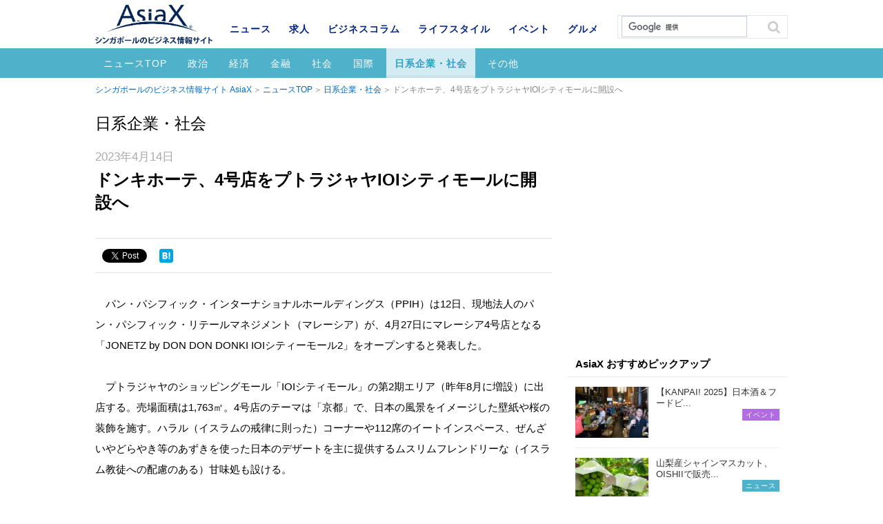

--- FILE ---
content_type: text/html; charset=UTF-8
request_url: https://www.asiax.biz/news/62496/
body_size: 7711
content:
<!DOCTYPE html>
<html lang="ja">
<head>

<meta charset="UTF-8">
<meta name='viewport' content='width=device-width,initial-scale=1.0,minimum-scale=1.0,maximum-scale=1.0,user-scalable=no'>

<meta name="keywords" content="AisaX,シンガポール,ビジネス,ニュース,マレーシア,政治,経済,金融,社会.国際,貿易,IT,日系企業,イベント,建設,文化,日系社会">
<meta name="format-detection" content="telephone=no">

<meta property="og:title" content="ドンキホーテ、4号店をプトラジャヤIOIシティモールに開設へ | マレーシアニュース（日系企業・社会）">
<meta property="og:type" content="article">
<meta property="og:description" content="シンガポールのビジネス情報サイト AsiaXのニュース情報ページです。">
<meta property="og:url" content="https://www.asiax.biz/news/62496/">
<meta property="og:image" content="https://www.asiax.biz/wp-content/uploads/2023/04/Donki3.jpeg">
<meta property="og:site_name" conten="シンガポールのビジネス情報サイト AsiaX">

<link rel="shortcut icon" href="/favicon.ico">
<link rel="stylesheet" href="/css/base.css">
<link rel="stylesheet" href="/css/common.css">
	<link rel="stylesheet" href="/css/single.css">


		<!-- All in One SEO 4.1.10 -->
		<title>マレーシア：ドンキホーテ、4号店をプトラジャヤIOIシティモールに開設へ | AsiaX</title>
		<meta name="robots" content="max-snippet:-1, max-image-preview:large, max-video-preview:-1" />
		<meta name="google-site-verification" content="mC7qeqLqUPCfwNLr1K0orBMWKEs4Ec1w_NDkZemET4s" />
		<link rel="canonical" href="https://www.asiax.biz/news/62496/" />

		<!-- Google tag (gtag.js) -->
<script async src="https://www.googletagmanager.com/gtag/js?id=G-YME6Y0G5S5"></script>
<script>
  window.dataLayer = window.dataLayer || [];
  function gtag(){dataLayer.push(arguments);}
  gtag('js', new Date());

  gtag('config', 'G-YME6Y0G5S5');
</script>
		<!-- All in One SEO -->

<link rel='dns-prefetch' href='//ajax.googleapis.com' />
<link rel='dns-prefetch' href='//cdnjs.cloudflare.com' />
<link rel='dns-prefetch' href='//s.w.org' />
		<script type="text/javascript">
			window._wpemojiSettings = {"baseUrl":"https:\/\/s.w.org\/images\/core\/emoji\/13.0.1\/72x72\/","ext":".png","svgUrl":"https:\/\/s.w.org\/images\/core\/emoji\/13.0.1\/svg\/","svgExt":".svg","source":{"concatemoji":"https:\/\/www.asiax.biz\/wp-includes\/js\/wp-emoji-release.min.js?ver=5.7.14"}};
			!function(e,a,t){var n,r,o,i=a.createElement("canvas"),p=i.getContext&&i.getContext("2d");function s(e,t){var a=String.fromCharCode;p.clearRect(0,0,i.width,i.height),p.fillText(a.apply(this,e),0,0);e=i.toDataURL();return p.clearRect(0,0,i.width,i.height),p.fillText(a.apply(this,t),0,0),e===i.toDataURL()}function c(e){var t=a.createElement("script");t.src=e,t.defer=t.type="text/javascript",a.getElementsByTagName("head")[0].appendChild(t)}for(o=Array("flag","emoji"),t.supports={everything:!0,everythingExceptFlag:!0},r=0;r<o.length;r++)t.supports[o[r]]=function(e){if(!p||!p.fillText)return!1;switch(p.textBaseline="top",p.font="600 32px Arial",e){case"flag":return s([127987,65039,8205,9895,65039],[127987,65039,8203,9895,65039])?!1:!s([55356,56826,55356,56819],[55356,56826,8203,55356,56819])&&!s([55356,57332,56128,56423,56128,56418,56128,56421,56128,56430,56128,56423,56128,56447],[55356,57332,8203,56128,56423,8203,56128,56418,8203,56128,56421,8203,56128,56430,8203,56128,56423,8203,56128,56447]);case"emoji":return!s([55357,56424,8205,55356,57212],[55357,56424,8203,55356,57212])}return!1}(o[r]),t.supports.everything=t.supports.everything&&t.supports[o[r]],"flag"!==o[r]&&(t.supports.everythingExceptFlag=t.supports.everythingExceptFlag&&t.supports[o[r]]);t.supports.everythingExceptFlag=t.supports.everythingExceptFlag&&!t.supports.flag,t.DOMReady=!1,t.readyCallback=function(){t.DOMReady=!0},t.supports.everything||(n=function(){t.readyCallback()},a.addEventListener?(a.addEventListener("DOMContentLoaded",n,!1),e.addEventListener("load",n,!1)):(e.attachEvent("onload",n),a.attachEvent("onreadystatechange",function(){"complete"===a.readyState&&t.readyCallback()})),(n=t.source||{}).concatemoji?c(n.concatemoji):n.wpemoji&&n.twemoji&&(c(n.twemoji),c(n.wpemoji)))}(window,document,window._wpemojiSettings);
		</script>
		<style type="text/css">
img.wp-smiley,
img.emoji {
	display: inline !important;
	border: none !important;
	box-shadow: none !important;
	height: 1em !important;
	width: 1em !important;
	margin: 0 .07em !important;
	vertical-align: -0.1em !important;
	background: none !important;
	padding: 0 !important;
}
</style>
	<link rel='stylesheet' id='wp-block-library-css'  href='https://www.asiax.biz/wp-includes/css/dist/block-library/style.min.css?ver=5.7.14' type='text/css' media='all' />
<link rel='stylesheet' id='toc-screen-css'  href='https://www.asiax.biz/wp-content/plugins/table-of-contents-plus/screen.min.css?ver=2106' type='text/css' media='all' />
<link rel='stylesheet' id='yyi_rinker_stylesheet-css'  href='https://www.asiax.biz/wp-content/plugins/yyi-rinker/css/style.css?v=1.1.2&#038;ver=5.7.14' type='text/css' media='all' />
<link rel='stylesheet' id='tablepress-default-css'  href='https://www.asiax.biz/wp-content/plugins/tablepress/css/default.min.css?ver=1.13' type='text/css' media='all' />
<script type='text/javascript' src='//ajax.googleapis.com/ajax/libs/jquery/1.11.1/jquery.min.js?ver=1.11.1' id='jquery-js'></script>
<script type='text/javascript' src='//cdnjs.cloudflare.com/ajax/libs/jquery-migrate/1.2.1/jquery-migrate.min.js?ver=1.2.1' id='jquery-mig-js'></script>
<link rel="https://api.w.org/" href="https://www.asiax.biz/wp-json/" /><link rel="EditURI" type="application/rsd+xml" title="RSD" href="https://www.asiax.biz/xmlrpc.php?rsd" />
<link rel="wlwmanifest" type="application/wlwmanifest+xml" href="https://www.asiax.biz/wp-includes/wlwmanifest.xml" /> 
<link rel='shortlink' href='https://www.asiax.biz/?p=62496' />
<link rel="alternate" type="application/json+oembed" href="https://www.asiax.biz/wp-json/oembed/1.0/embed?url=https%3A%2F%2Fwww.asiax.biz%2Fnews%2F62496%2F" />
<link rel="alternate" type="text/xml+oembed" href="https://www.asiax.biz/wp-json/oembed/1.0/embed?url=https%3A%2F%2Fwww.asiax.biz%2Fnews%2F62496%2F&#038;format=xml" />
<style>
div.yyi-rinker-contents.yyi-rinker-design-tate  div.yyi-rinker-box{
    flex-direction: column;
}

div.yyi-rinker-contents.yyi-rinker-design-slim div.yyi-rinker-box .yyi-rinker-links {
    flex-direction: column;
}

div.yyi-rinker-contents.yyi-rinker-design-slim div.yyi-rinker-info {
    width: 100%;
}

div.yyi-rinker-contents.yyi-rinker-design-slim .yyi-rinker-title {
    text-align: center;
}

div.yyi-rinker-contents.yyi-rinker-design-slim .yyi-rinker-links {
    text-align: center;
}
div.yyi-rinker-contents.yyi-rinker-design-slim .yyi-rinker-image {

    margin: auto;
}

div.yyi-rinker-contents.yyi-rinker-design-slim div.yyi-rinker-info ul.yyi-rinker-links li {
	align-self: stretch;
}
div.yyi-rinker-contents.yyi-rinker-design-slim div.yyi-rinker-box div.yyi-rinker-info {
	padding: 0;
}
div.yyi-rinker-contents.yyi-rinker-design-slim div.yyi-rinker-box {
	flex-direction: column;
	padding: 14px 5px 0;
}

.yyi-rinker-design-slim div.yyi-rinker-box div.yyi-rinker-info {
	text-align: center;
}

.yyi-rinker-design-slim div.price-box span.price {
	display: block;
}

div.yyi-rinker-contents.yyi-rinker-design-slim div.yyi-rinker-info div.yyi-rinker-title a{
	font-size:16px;
}

div.yyi-rinker-contents.yyi-rinker-design-slim ul.yyi-rinker-links li.amazonkindlelink:before,  div.yyi-rinker-contents.yyi-rinker-design-slim ul.yyi-rinker-links li.amazonlink:before,  div.yyi-rinker-contents.yyi-rinker-design-slim ul.yyi-rinker-links li.rakutenlink:before,  div.yyi-rinker-contents.yyi-rinker-design-slim ul.yyi-rinker-links li.yahoolink:before {
	font-size:12px;
}

div.yyi-rinker-contents.yyi-rinker-design-slim ul.yyi-rinker-links li a {
	font-size: 13px;
}
.entry-content ul.yyi-rinker-links li {
	padding: 0;
}

				</style><style>.simplemap img{max-width:none !important;padding:0 !important;margin:0 !important;}.staticmap,.staticmap img{max-width:100% !important;height:auto !important;}.simplemap .simplemap-content{display:none;}</style>
<script>var google_map_api_key = "AIzaSyCMFapURo5mQG2ACCwzeJB6LVKLQMn2gTg";</script>
<!-- BEGIN: WP Social Bookmarking Light HEAD --><script>
    (function (d, s, id) {
        var js, fjs = d.getElementsByTagName(s)[0];
        if (d.getElementById(id)) return;
        js = d.createElement(s);
        js.id = id;
        js.src = "//connect.facebook.net/en_US/sdk.js#xfbml=1&version=v2.7";
        fjs.parentNode.insertBefore(js, fjs);
    }(document, 'script', 'facebook-jssdk'));
</script>
<style type="text/css">.wp_social_bookmarking_light{
    border: 0 !important;
    padding: 0 !important;
    margin: 0 !important;
}
.wp_social_bookmarking_light div{
    float: left !important;
    border: 0 !important;
    padding: 0 !important;
    margin: 0 5px 0px 0 !important;
    text-indent: 0 !important;
}
.wp_social_bookmarking_light img{
    border: 0 !important;
    padding: 0;
    margin: 0;
    vertical-align: top !important;
}
.wp_social_bookmarking_light_clear{
    clear: both !important;
}
#fb-root{
    display: none;
}
.wsbl_twitter{
    width: 100px;
}
.wsbl_facebook_like iframe{
    max-width: none !important;
}
.wsbl_twitter{
    width: 78px !important;
}
</style>
<!-- END: WP Social Bookmarking Light HEAD -->
<link rel="amphtml" href="https://www.asiax.biz/news/62496/amp/">
<meta name="facebook-domain-verification" content="8nayat9k7hgeyw7u0jaqohui3kszoi" />
<script src="/js/jquery.tile.min.js"></script>
<script src="/js/script.js"></script>

<script>
  (function(i,s,o,g,r,a,m){i['GoogleAnalyticsObject']=r;i[r]=i[r]||function(){
  (i[r].q=i[r].q||[]).push(arguments)},i[r].l=1*new Date();a=s.createElement(o),
  m=s.getElementsByTagName(o)[0];a.async=1;a.src=g;m.parentNode.insertBefore(a,m)
  })(window,document,'script','//www.google-analytics.com/analytics.js','ga');

  ga('create', 'UA-4012725-1', 'auto');
  ga('send', 'pageview');
</script>
</head>

<body id="news" class="single"><div id="wrap">
<!-- #header START -->
<header id="header">
<div class="inner">
<p id="header-logo"><a href="https://www.asiax.biz/"><img src="/images/logo.png" alt="AsiaX"></a></p><p id="header-cat"><a href="https://www.asiax.biz/news/">ニュース</a></p>
</div>
<div id="nav-area">
<a href="" id="nav-btn-sp"><span></span></a>
<div class="inner">
	<div class="site-search">
	<script>
	  (function() {
	    var cx = 'partner-pub-8688033945408241:4775984040';
	    var gcse = document.createElement('script');
	    gcse.type = 'text/javascript';
	    gcse.async = true;
	    gcse.src = (document.location.protocol == 'https:' ? 'https:' : 'http:') +
	        '//cse.google.com/cse.js?cx=' + cx;
	    var s = document.getElementsByTagName('script')[0];
	    s.parentNode.insertBefore(gcse, s);
	  })();
	</script>
	<gcse:search></gcse:search>
	</div><!-- /.site-search -->

		<div id="cnav">
				<p id="cnav-btn" class="cat-news">ニュース</p>
		
		<div id="cnav-cont" class="modal">
		<ul class="clearfix">
			<li><a href="https://www.asiax.biz/news/">ニュース</a></li>
			<li><a href="https://www.asiax.biz/job/">求人</a></li>
			<li><a href="https://www.asiax.biz/biz/">ビジネスコラム</a></li>
			<li><a href="https://www.asiax.biz/life/">ライフスタイル</a></li>
			<li><a href="https://www.asiax.biz/event/">イベント</a></li>
			<li><a href="https://www.asiax.biz/gourmet/">グルメ</a></li>
		</ul>
		</div>
	</div>
		<nav id="gnav">
		<ul class="first-menu clearfix">
			<li><a href="https://www.asiax.biz/news/">ニュース</a></li>
            <li><a href="https://www.asiax.biz/job/">求人</a></li>
			<li><a href="https://www.asiax.biz/biz/">ビジネスコラム</a></li>
			<li><a href="https://www.asiax.biz/life/">ライフスタイル</a></li>
			<li><a href="https://www.asiax.biz/event/">イベント</a></li>
			<li><a href="https://www.asiax.biz/gourmet/">グルメ</a></li>
		</ul>
				<ul class="second-menu clearfix">
			<li><a href="https://www.asiax.biz/news/">ニュースTOP</a></li>
				<li class="cat-item cat-item-199"><a href="https://www.asiax.biz/news/politics/">政治</a>
</li>
	<li class="cat-item cat-item-200"><a href="https://www.asiax.biz/news/economy/">経済</a>
</li>
	<li class="cat-item cat-item-201"><a href="https://www.asiax.biz/news/finance/">金融</a>
</li>
	<li class="cat-item cat-item-202"><a href="https://www.asiax.biz/news/society/">社会</a>
</li>
	<li class="cat-item cat-item-203"><a href="https://www.asiax.biz/news/international/">国際</a>
</li>
	<li class="cat-item cat-item-206 current-cat"><a aria-current="page" href="https://www.asiax.biz/news/japanese-company/">日系企業・社会</a>
</li>
	<li class="cat-item cat-item-211"><a href="https://www.asiax.biz/news/other/">その他</a>
</li>
		</ul>
			</nav>
</div>
</div>
	
</header>
<!-- #header END -->

<!-- #container START -->
<div id="container">
<div id="contents">
<p class="topicpath"><a href="/">シンガポールのビジネス情報サイト AsiaX</a><a href="/news/">ニュースTOP</a><a href="https://www.asiax.biz/news/japanese-company/" rel="tag">日系企業・社会</a>ドンキホーテ、4号店をプトラジャヤIOIシティモールに開設へ</p>
<div class="label">日系企業・社会</div><div class="base-mainarea">
<div class="base-leftarea">
<div class="article box">
<p class="date">2023年4月14日</p><h1 class="page-ttl">
ドンキホーテ、4号店をプトラジャヤIOIシティモールに開設へ</h1>
<p class="sttl"></p>

<div class="sns-area clearfix">
<div class="sns-btn"><div class='wp_social_bookmarking_light'>        <div class="wsbl_facebook_like"><div id="fb-root"></div><fb:like href="https://www.asiax.biz/news/62496/" layout="button" action="like" width="100" share="false" show_faces="false" ></fb:like></div>        <div class="wsbl_facebook_share"><div id="fb-root"></div><fb:share-button href="https://www.asiax.biz/news/62496/" type="button_count" ></fb:share-button></div>        <div class="wsbl_twitter"><a href="https://twitter.com/share" class="twitter-share-button" data-url="https://www.asiax.biz/news/62496/" data-text="ドンキホーテ、4号店をプトラジャヤIOIシティモールに開設へ" data-lang="en">Tweet</a></div>        <div class="wsbl_hatena_button"><a href="//b.hatena.ne.jp/entry/https://www.asiax.biz/news/62496/" class="hatena-bookmark-button" data-hatena-bookmark-title="ドンキホーテ、4号店をプトラジャヤIOIシティモールに開設へ" data-hatena-bookmark-layout="simple" title="このエントリーをはてなブックマークに追加"> <img src="//b.hatena.ne.jp/images/entry-button/button-only@2x.png" alt="このエントリーをはてなブックマークに追加" width="20" height="20" style="border: none;" /></a><script type="text/javascript" src="//b.hatena.ne.jp/js/bookmark_button.js" charset="utf-8" async="async"></script></div>        <div class="wsbl_google_plus_one"><g:plusone size="medium" annotation="none" href="https://www.asiax.biz/news/62496/" ></g:plusone></div></div>
<br class='wp_social_bookmarking_light_clear' />
</div>
</div><!-- /.sns-area -->

<div class="free-area clearfix">
<p>　パン・パシフィック・インターナショナルホールディングス（PPIH）は12日、現地法人のパン・パシフィック・リテールマネジメント（マレーシア）が、4月27日にマレーシア4号店となる「JONETZ by DON DON DONKI IOIシティーモール2」をオープンすると発表した。<br />
&nbsp;<br />
　プトラジャヤのショッピングモール「IOIシティモール」の第2期エリア（昨年8月に増設）に出店する。売場面積は1,763㎡。4号店のテーマは「京都」で、日本の風景をイメージした壁紙や桜の装飾を施す。ハラル（イスラムの戒律に則った）コーナーや112席のイートインスペース、ぜんざいやどらやき等のあずきを使った日本のデザートを主に提供するムスリムフレンドリーな（イスラム教徒への配慮のある）甘味処も設ける。<br />
&nbsp;<br />
　また3号店（サンウェイピラミッド店）で好評の寿司店「鮮選寿司」も併設し、PPIHグループ初の試みとして全メニューをムスリムフレンドリー化し、日本の本格的なクオリティを保ちながら、生魚を普段食べない顧客も安心して寿司を楽しめるよう、炙り寿司や稲荷軍艦等の生魚以外の寿司メニューも展開する。<br />
&nbsp;<br />
　営業時間は店舗が午前10時から午後10時で、鮮選寿司が午前11時から午後10時（ラストオーダー午後9時30分）。<br />
&nbsp;</p>
<p>（提供：<a href="http://www.asiainfonet.com/malaysia-news/" rel="noopener" target="_blank">ASIA INFONET.COM</a>）</p>
</div>

<div class="sns-area clearfix">
<div class="sns-btn"><div class='wp_social_bookmarking_light'>        <div class="wsbl_facebook_like"><div id="fb-root"></div><fb:like href="https://www.asiax.biz/news/62496/" layout="button" action="like" width="100" share="false" show_faces="false" ></fb:like></div>        <div class="wsbl_facebook_share"><div id="fb-root"></div><fb:share-button href="https://www.asiax.biz/news/62496/" type="button_count" ></fb:share-button></div>        <div class="wsbl_twitter"><a href="https://twitter.com/share" class="twitter-share-button" data-url="https://www.asiax.biz/news/62496/" data-text="ドンキホーテ、4号店をプトラジャヤIOIシティモールに開設へ" data-lang="en">Tweet</a></div>        <div class="wsbl_hatena_button"><a href="//b.hatena.ne.jp/entry/https://www.asiax.biz/news/62496/" class="hatena-bookmark-button" data-hatena-bookmark-title="ドンキホーテ、4号店をプトラジャヤIOIシティモールに開設へ" data-hatena-bookmark-layout="simple" title="このエントリーをはてなブックマークに追加"> <img src="//b.hatena.ne.jp/images/entry-button/button-only@2x.png" alt="このエントリーをはてなブックマークに追加" width="20" height="20" style="border: none;" /></a><script type="text/javascript" src="//b.hatena.ne.jp/js/bookmark_button.js" charset="utf-8" async="async"></script></div>        <div class="wsbl_google_plus_one"><g:plusone size="medium" annotation="none" href="https://www.asiax.biz/news/62496/" ></g:plusone></div></div>
<br class='wp_social_bookmarking_light_clear' />
</div>
</div><!-- /.sns-area -->

<div class="page-navi"><ul>
  <li class="previous-post"><a href="https://www.asiax.biz/news/62491/">
  <p>前の記事</p>
    <dl><dt><span>
  <img width="120" height="84" src="https://www.asiax.biz/wp-content/uploads/2023/04/main-120x84.jpg" class="attachment-thumbnail size-thumbnail wp-post-image" alt="" loading="lazy" /></span></dt>
  <dd>シンガポール航空、"LOVE SQ TABI"キャンペーン始...</dd></dl>
  　　</a></li>
  <li class="next-post"><a href="https://www.asiax.biz/news/62498/">
  <p>次の記事</p>
    <dl><dt><span>
  <img width="120" height="84" src="https://www.asiax.biz/wp-content/uploads/2021/10/singapore-2-120x84.jpg" class="attachment-thumbnail size-thumbnail wp-post-image" alt="" loading="lazy" /></span></dt>
  <dd>ソフトバンクの投資子会社、孫会長実弟のVCが買収へ</dd></dl>
  　　</a></li>

</ul></div>
</div><!-- /.article -->

<div class="related-article box"><h2>おすすめ・関連記事</h2></div>

<script async src="https://pagead2.googlesyndication.com/pagead/js/adsbygoogle.js"></script>
<ins class="adsbygoogle"
     style="display:block"
     data-ad-format="autorelaxed"
     data-ad-client="ca-pub-8688033945408241"
     data-ad-slot="2883444059"></ins>
<script>
     (adsbygoogle = window.adsbygoogle || []).push({});
</script>




</div><!-- /.base-leftarea -->

<div class="base-rightarea">

<div class="ad">
<script async src="//pagead2.googlesyndication.com/pagead/js/adsbygoogle.js"></script><ins class="adsbygoogle cat01" style="display:inline-block;" data-ad-client="ca-pub-8688033945408241" data-ad-slot="6230867648"></ins><script>(adsbygoogle = window.adsbygoogle || []).push({});</script></div>

<aside class="ranking-box box">
<p class="ttl">AsiaX おすすめピックアップ</p>
<ul><li><a href="https://www.asiax.biz/event/66868/" class="clearfix" onclick="ga('send','event','recommend_post','click','66868');">
<span class="img"><img width="120" height="84" src="https://www.asiax.biz/wp-content/uploads/2025/08/Kanpai_0146-1-120x84.jpg" class="attachment-thumbnail size-thumbnail wp-post-image" alt="" loading="lazy" /></span>
<p>
【KANPAI! 2025】日本酒＆フードビ...
</p>
<span class="event ico">イベント</span></a></li>
<li><a href="https://www.asiax.biz/news/64947/" class="clearfix" onclick="ga('send','event','recommend_post','click','64947');">
<span class="img"><img width="120" height="84" src="https://www.asiax.biz/wp-content/uploads/2021/08/shine-muscat-120x84.jpg" class="attachment-thumbnail size-thumbnail wp-post-image" alt="" loading="lazy" /></span>
<p>
山梨産シャインマスカット、OISHIIで販売...
</p>
<span class="news ico">ニュース</span></a></li>
<li><a href="https://www.asiax.biz/news/59987/" class="clearfix" onclick="ga('send','event','recommend_post','click','59987');">
<span class="img"><img width="120" height="84" src="https://www.asiax.biz/wp-content/uploads/2022/04/Blackthroat-seaperch-Nodoguro-120x84.jpg" class="attachment-thumbnail size-thumbnail wp-post-image" alt="" loading="lazy" /></span>
<p>
下関の干物や明太子、OISHIIで販売中！
</p>
<span class="news ico">ニュース</span></a></li>
<li><a href="https://www.asiax.biz/news/59759/" class="clearfix" onclick="ga('send','event','recommend_post','click','59759');">
<span class="img"><img width="120" height="84" src="https://www.asiax.biz/wp-content/uploads/2022/03/shoeido-gomadango-120x84.jpg" class="attachment-thumbnail size-thumbnail wp-post-image" alt="" loading="lazy" /></span>
<p>
松栄堂の和菓子、OISHIIで販売中！
</p>
<span class="news ico">ニュース</span></a></li>
<li><a href="https://www.asiax.biz/news/59745/" class="clearfix" onclick="ga('send','event','recommend_post','click','59745');">
<span class="img"><img width="120" height="84" src="https://www.asiax.biz/wp-content/uploads/2022/03/kobe-coffee2-120x84.jpg" class="attachment-thumbnail size-thumbnail wp-post-image" alt="" loading="lazy" /></span>
<p>
神戸珈琲職人、OISHIIで販売中！
</p>
<span class="news ico">ニュース</span></a></li>
</ul></aside>
</div><!-- /.base-rightarea -->

</div><!-- /.base-mainarea -->

<!-- 広告エリア -->
<div class="adarea">
<script async src="//pagead2.googlesyndication.com/pagead/js/adsbygoogle.js"></script><ins class="adsbygoogle cat02" style="display:inline-block;" data-ad-client="ca-pub-8688033945408241" data-ad-slot="7707600845"></ins><script>(adsbygoogle = window.adsbygoogle || []).push({});</script></div>
<!-- //広告エリア -->

</div><!-- /#contents -->
<p class="topicpath btm"><span class="inner"><a href="/">シンガポールのビジネス情報サイト AsiaX</a><a href="/news/">ニュースTOP</a><a href="https://www.asiax.biz/news/japanese-company/" rel="tag">日系企業・社会</a>ドンキホーテ、4号店をプトラジャヤIOIシティモールに開設へ</span></p>
</div>
<!-- #container END -->
<!-- #footer START -->
<footer id="footer">
<div class="inner">
	<p id="pagetop"><a href="#header"></a></p>
	<ul id="fnav1" class="clearfix">
		<li class="fnav_back"><a href="https://www.asiax.biz/ebook/asiax/">バックナンバー</a></li>
		<li><a href="https://www.asiax.biz/cover/">表紙の人</a></li>
		<li><a href="https://www.asiax.biz/information/about/">媒体概要</a></li>
		<li><a href="https://www.asiax.biz/information/advertise/">広告主様へ</a></li>
		<li><a href="https://www.asiax.biz/inquiry/">お問い合わせ</a></li>
	</ul>
	<ul id="fnav2" class="clearfix">
		<li><a href="https://www.asiax.biz/information/privacy/">個人情報保護法</a></li>
		<li><a href="https://www.asiax.biz/information/intellect/">知的財産権保護方針</a></li>
		<li><a href="https://www.asiax.biz/information/terms/">利用規約</a></li>
		<li><a href="https://www.asiax.biz/information/">会社概要</a></li>
	</ul>
	<p id="att">このウェブサイトは、Internet Explorer 11以上に対応しています。（<a href="https://www.asiax.biz/information/terms/">その他の対応ブラウザについて</a>）</p>
	<div class="sns-btn">
		<div class="facebook-btn"><a href="https://www.facebook.com/asiax.biz" target="_blank"></a></div>
		<div class="twitter-btn"><a href="https://twitter.com/AsiaXbiz" target="_blank"></a></div>
	</div>
	<p id="copyright"><small>Copyright &copy; 2003-2026 MEDIA JAPAN PTE. LTD.</small></p>
</div>
</footer>
<!-- #footer END -->

<!-- BEGIN: WP Social Bookmarking Light FOOTER -->    <script>!function(d,s,id){var js,fjs=d.getElementsByTagName(s)[0],p=/^http:/.test(d.location)?'http':'https';if(!d.getElementById(id)){js=d.createElement(s);js.id=id;js.src=p+'://platform.twitter.com/widgets.js';fjs.parentNode.insertBefore(js,fjs);}}(document, 'script', 'twitter-wjs');</script>    <script src="https://apis.google.com/js/platform.js" async defer>
        {lang: "en-US"}
    </script><!-- END: WP Social Bookmarking Light FOOTER -->
<script type='text/javascript' id='toc-front-js-extra'>
/* <![CDATA[ */
var tocplus = {"smooth_scroll":"1","visibility_show":"\u8868\u793a","visibility_hide":"\u975e\u8868\u793a","width":"Auto"};
/* ]]> */
</script>
<script type='text/javascript' src='https://www.asiax.biz/wp-content/plugins/table-of-contents-plus/front.min.js?ver=2106' id='toc-front-js'></script>
<script type='text/javascript' src='https://www.asiax.biz/wp-includes/js/wp-embed.min.js?ver=5.7.14' id='wp-embed-js'></script>
</div><!-- /#wrap -->
</body>
</html>


--- FILE ---
content_type: text/html; charset=utf-8
request_url: https://accounts.google.com/o/oauth2/postmessageRelay?parent=https%3A%2F%2Fwww.asiax.biz&jsh=m%3B%2F_%2Fscs%2Fabc-static%2F_%2Fjs%2Fk%3Dgapi.lb.en.2kN9-TZiXrM.O%2Fd%3D1%2Frs%3DAHpOoo_B4hu0FeWRuWHfxnZ3V0WubwN7Qw%2Fm%3D__features__
body_size: 159
content:
<!DOCTYPE html><html><head><title></title><meta http-equiv="content-type" content="text/html; charset=utf-8"><meta http-equiv="X-UA-Compatible" content="IE=edge"><meta name="viewport" content="width=device-width, initial-scale=1, minimum-scale=1, maximum-scale=1, user-scalable=0"><script src='https://ssl.gstatic.com/accounts/o/2580342461-postmessagerelay.js' nonce="9KtaM0T2_6EvsIlZv2TYtg"></script></head><body><script type="text/javascript" src="https://apis.google.com/js/rpc:shindig_random.js?onload=init" nonce="9KtaM0T2_6EvsIlZv2TYtg"></script></body></html>

--- FILE ---
content_type: text/html; charset=utf-8
request_url: https://www.google.com/recaptcha/api2/aframe
body_size: 113
content:
<!DOCTYPE HTML><html><head><meta http-equiv="content-type" content="text/html; charset=UTF-8"></head><body><script nonce="P9WvpdanUfmJLdFx6TCQhg">/** Anti-fraud and anti-abuse applications only. See google.com/recaptcha */ try{var clients={'sodar':'https://pagead2.googlesyndication.com/pagead/sodar?'};window.addEventListener("message",function(a){try{if(a.source===window.parent){var b=JSON.parse(a.data);var c=clients[b['id']];if(c){var d=document.createElement('img');d.src=c+b['params']+'&rc='+(localStorage.getItem("rc::a")?sessionStorage.getItem("rc::b"):"");window.document.body.appendChild(d);sessionStorage.setItem("rc::e",parseInt(sessionStorage.getItem("rc::e")||0)+1);localStorage.setItem("rc::h",'1769733063433');}}}catch(b){}});window.parent.postMessage("_grecaptcha_ready", "*");}catch(b){}</script></body></html>